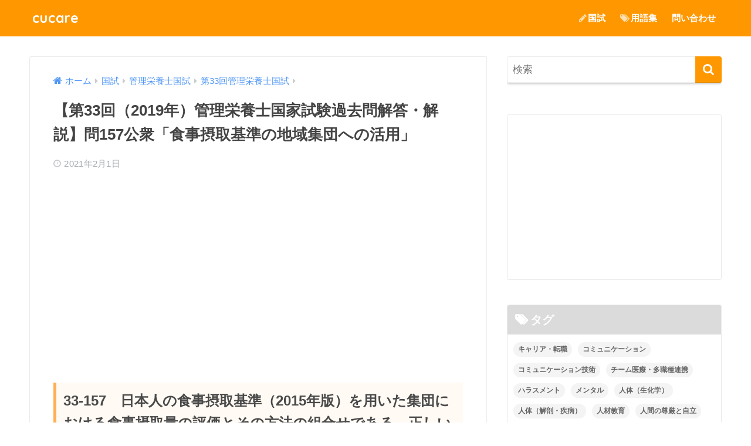

--- FILE ---
content_type: text/html; charset=UTF-8
request_url: https://cucare.net/exam/registered_dietitian/rd33/rd2019-157/
body_size: 16810
content:
<!doctype html>
<html lang="ja">
<head>
  <meta charset="utf-8">
  <meta http-equiv="X-UA-Compatible" content="IE=edge">
  <meta name="HandheldFriendly" content="True">
  <meta name="MobileOptimized" content="320">
  <meta name="viewport" content="width=device-width, initial-scale=1, viewport-fit=cover"/>
  <meta name="msapplication-TileColor" content="#ff9800">
  <meta name="theme-color" content="#ff9800">
  <link rel="pingback" href="https://cucare.net/xmlrpc.php">
  <title>【第33回（2019年）管理栄養士国家試験過去問解答・解説】問157公衆「食事摂取基準の地域集団への活用」 | cucare</title>
<link rel='dns-prefetch' href='//ajax.googleapis.com' />
<link rel='dns-prefetch' href='//fonts.googleapis.com' />
<link rel='dns-prefetch' href='//maxcdn.bootstrapcdn.com' />
<link rel='dns-prefetch' href='//s.w.org' />
<link rel="alternate" type="application/rss+xml" title="cucare &raquo; フィード" href="https://cucare.net/feed/" />
<link rel="alternate" type="application/rss+xml" title="cucare &raquo; コメントフィード" href="https://cucare.net/comments/feed/" />
		<script type="text/javascript">
			window._wpemojiSettings = {"baseUrl":"https:\/\/s.w.org\/images\/core\/emoji\/11\/72x72\/","ext":".png","svgUrl":"https:\/\/s.w.org\/images\/core\/emoji\/11\/svg\/","svgExt":".svg","source":{"concatemoji":"https:\/\/cucare.net\/wp-includes\/js\/wp-emoji-release.min.js"}};
			!function(e,a,t){var n,r,o,i=a.createElement("canvas"),p=i.getContext&&i.getContext("2d");function s(e,t){var a=String.fromCharCode;p.clearRect(0,0,i.width,i.height),p.fillText(a.apply(this,e),0,0);e=i.toDataURL();return p.clearRect(0,0,i.width,i.height),p.fillText(a.apply(this,t),0,0),e===i.toDataURL()}function c(e){var t=a.createElement("script");t.src=e,t.defer=t.type="text/javascript",a.getElementsByTagName("head")[0].appendChild(t)}for(o=Array("flag","emoji"),t.supports={everything:!0,everythingExceptFlag:!0},r=0;r<o.length;r++)t.supports[o[r]]=function(e){if(!p||!p.fillText)return!1;switch(p.textBaseline="top",p.font="600 32px Arial",e){case"flag":return s([55356,56826,55356,56819],[55356,56826,8203,55356,56819])?!1:!s([55356,57332,56128,56423,56128,56418,56128,56421,56128,56430,56128,56423,56128,56447],[55356,57332,8203,56128,56423,8203,56128,56418,8203,56128,56421,8203,56128,56430,8203,56128,56423,8203,56128,56447]);case"emoji":return!s([55358,56760,9792,65039],[55358,56760,8203,9792,65039])}return!1}(o[r]),t.supports.everything=t.supports.everything&&t.supports[o[r]],"flag"!==o[r]&&(t.supports.everythingExceptFlag=t.supports.everythingExceptFlag&&t.supports[o[r]]);t.supports.everythingExceptFlag=t.supports.everythingExceptFlag&&!t.supports.flag,t.DOMReady=!1,t.readyCallback=function(){t.DOMReady=!0},t.supports.everything||(n=function(){t.readyCallback()},a.addEventListener?(a.addEventListener("DOMContentLoaded",n,!1),e.addEventListener("load",n,!1)):(e.attachEvent("onload",n),a.attachEvent("onreadystatechange",function(){"complete"===a.readyState&&t.readyCallback()})),(n=t.source||{}).concatemoji?c(n.concatemoji):n.wpemoji&&n.twemoji&&(c(n.twemoji),c(n.wpemoji)))}(window,document,window._wpemojiSettings);
		</script>
		<style type="text/css">
img.wp-smiley,
img.emoji {
	display: inline !important;
	border: none !important;
	box-shadow: none !important;
	height: 1em !important;
	width: 1em !important;
	margin: 0 .07em !important;
	vertical-align: -0.1em !important;
	background: none !important;
	padding: 0 !important;
}
</style>
<link rel='stylesheet' id='sng-stylesheet-css'  href='https://cucare.net/wp-content/themes/sango-theme/style.css?ver2_0_5' type='text/css' media='all' />
<link rel='stylesheet' id='sng-option-css'  href='https://cucare.net/wp-content/themes/sango-theme/entry-option.css?ver2_0_5' type='text/css' media='all' />
<link rel='stylesheet' id='sng-googlefonts-css'  href='https://fonts.googleapis.com/css?family=Quicksand%3A500%2C700&#038;display=swap' type='text/css' media='all' />
<link rel='stylesheet' id='sng-fontawesome-css'  href='https://maxcdn.bootstrapcdn.com/font-awesome/4.7.0/css/font-awesome.min.css' type='text/css' media='all' />
<link rel='stylesheet' id='bbp-default-css'  href='https://cucare.net/wp-content/plugins/bbpress/templates/default/css/bbpress.css' type='text/css' media='screen' />
<link rel='stylesheet' id='contact-form-7-css'  href='https://cucare.net/wp-content/plugins/contact-form-7/includes/css/styles.css' type='text/css' media='all' />
<link rel='stylesheet' id='wp-ulike-css'  href='https://cucare.net/wp-content/plugins/wp-ulike/assets/css/wp-ulike.min.css' type='text/css' media='all' />
<link rel='stylesheet' id='child-style-css'  href='https://cucare.net/wp-content/themes/sango-theme-child/style.css' type='text/css' media='all' />
<script type='text/javascript' src='https://ajax.googleapis.com/ajax/libs/jquery/2.2.4/jquery.min.js'></script>
<link rel='https://api.w.org/' href='https://cucare.net/wp-json/' />
<link rel="EditURI" type="application/rsd+xml" title="RSD" href="https://cucare.net/xmlrpc.php?rsd" />
<link rel="canonical" href="https://cucare.net/exam/registered_dietitian/rd33/rd2019-157/" />
<link rel='shortlink' href='https://cucare.net/?p=2135' />
<link rel="alternate" type="application/json+oembed" href="https://cucare.net/wp-json/oembed/1.0/embed?url=https%3A%2F%2Fcucare.net%2Fexam%2Fregistered_dietitian%2Frd33%2Frd2019-157%2F" />
<link rel="alternate" type="text/xml+oembed" href="https://cucare.net/wp-json/oembed/1.0/embed?url=https%3A%2F%2Fcucare.net%2Fexam%2Fregistered_dietitian%2Frd33%2Frd2019-157%2F&#038;format=xml" />
<script id="wpcp_disable_selection" type="text/javascript">
//<![CDATA[
var image_save_msg='You Can Not Save images!';
	var no_menu_msg='Context Menu disabled!';
	var smessage = "Content is protected !!";

function disableEnterKey(e)
{
	if (e.ctrlKey){
     var key;
     if(window.event)
          key = window.event.keyCode;     //IE
     else
          key = e.which;     //firefox (97)
    //if (key != 17) alert(key);
     if (key == 97 || key == 65 || key == 67 || key == 99 || key == 88 || key == 120 || key == 26 || key == 85  || key == 86 || key == 83 || key == 43)
     {
          show_wpcp_message('You are not allowed to copy content or view source');
          return false;
     }else
     	return true;
     }
}

function disable_copy(e)
{	
	var elemtype = e.target.nodeName;
	var isSafari = /Safari/.test(navigator.userAgent) && /Apple Computer/.test(navigator.vendor);
	elemtype = elemtype.toUpperCase();
	var checker_IMG = '';
	if (elemtype == "IMG" && checker_IMG == 'checked' && e.detail >= 2) {show_wpcp_message(alertMsg_IMG);return false;}
	if (elemtype != "TEXT" && elemtype != "TEXTAREA" && elemtype != "INPUT" && elemtype != "PASSWORD" && elemtype != "SELECT" && elemtype != "OPTION" && elemtype != "EMBED")
	{
		if (smessage !== "" && e.detail == 2)
			show_wpcp_message(smessage);
		
		if (isSafari)
			return true;
		else
			return false;
	}	
}
function disable_copy_ie()
{
	var elemtype = window.event.srcElement.nodeName;
	elemtype = elemtype.toUpperCase();
	if (elemtype == "IMG") {show_wpcp_message(alertMsg_IMG);return false;}
	if (elemtype != "TEXT" && elemtype != "TEXTAREA" && elemtype != "INPUT" && elemtype != "PASSWORD" && elemtype != "SELECT" && elemtype != "OPTION" && elemtype != "EMBED")
	{
		//alert(navigator.userAgent.indexOf('MSIE'));
			//if (smessage !== "") show_wpcp_message(smessage);
		return false;
	}
}	
function reEnable()
{
	return true;
}
document.onkeydown = disableEnterKey;
document.onselectstart = disable_copy_ie;
if(navigator.userAgent.indexOf('MSIE')==-1)
{
	document.onmousedown = disable_copy;
	document.onclick = reEnable;
}
function disableSelection(target)
{
    //For IE This code will work
    if (typeof target.onselectstart!="undefined")
    target.onselectstart = disable_copy_ie;
    
    //For Firefox This code will work
    else if (typeof target.style.MozUserSelect!="undefined")
    {target.style.MozUserSelect="none";}
    
    //All other  (ie: Opera) This code will work
    else
    target.onmousedown=function(){return false}
    target.style.cursor = "default";
}
//Calling the JS function directly just after body load
window.onload = function(){disableSelection(document.body);};
//]]>
</script>
	<script id="wpcp_disable_Right_Click" type="text/javascript">
	//<![CDATA[
	document.ondragstart = function() { return false;}
	/* ^^^^^^^^^^^^^^^^^^^^^^^^^^^^^^^^^^^^^^^^^^^^^^^^^^^^^^^^^^^^^^
	Disable context menu on images by GreenLava Version 1.0
	^^^^^^^^^^^^^^^^^^^^^^^^^^^^^^^^^^^^^^^^^^^^^^^^^^^^^^^^^^^^^^ */
	    function nocontext(e) {
	       return false;
	    }
	    document.oncontextmenu = nocontext;
	//]]>
	</script>
<style>
.unselectable
{
-moz-user-select:none;
-webkit-user-select:none;
cursor: default;
}
html
{
-webkit-touch-callout: none;
-webkit-user-select: none;
-khtml-user-select: none;
-moz-user-select: none;
-ms-user-select: none;
user-select: none;
-webkit-tap-highlight-color: rgba(0,0,0,0);
}
</style>
<script id="wpcp_css_disable_selection" type="text/javascript">
var e = document.getElementsByTagName('body')[0];
if(e)
{
	e.setAttribute('unselectable',on);
}
</script>
                <script>
                    var ajaxUrl = 'https://cucare.net/wp-admin/admin-ajax.php';
                </script>
        <meta property="og:title" content="【第33回（2019年）管理栄養士国家試験過去問解答・解説】問157公衆「食事摂取基準の地域集団への活用」" />
<meta property="og:description" content="33-157　日本人の食事摂取基準（2015年版）を用いた集団における食事摂取量の評価とその方法の組合せである ... " />
<meta property="og:type" content="article" />
<meta property="og:url" content="https://cucare.net/exam/registered_dietitian/rd33/rd2019-157/" />
<meta property="og:image" content="https://cucare.net/wp-content/uploads/2017/12/visiting-med.jpg" />
<meta name="thumbnail" content="https://cucare.net/wp-content/uploads/2017/12/visiting-med.jpg" />
<meta property="og:site_name" content="cucare" />
<meta name="twitter:card" content="summary_large_image" />
	<script>
	  (function(i,s,o,g,r,a,m){i['GoogleAnalyticsObject']=r;i[r]=i[r]||function(){
	  (i[r].q=i[r].q||[]).push(arguments)},i[r].l=1*new Date();a=s.createElement(o),
	  m=s.getElementsByTagName(o)[0];a.async=1;a.src=g;m.parentNode.insertBefore(a,m)
	  })(window,document,'script','//www.google-analytics.com/analytics.js','ga');
	  ga('create', 'UA-38847273-2', 'auto');
	  ga('send', 'pageview');
	</script>
	<style type="text/css" id="custom-background-css">
body.custom-background { background-color: #ffffff; }
</style>
<link rel="icon" href="https://cucare.net/wp-content/uploads/2018/06/fav_cucare-00.png" sizes="32x32" />
<link rel="icon" href="https://cucare.net/wp-content/uploads/2018/06/fav_cucare-00.png" sizes="192x192" />
<link rel="apple-touch-icon-precomposed" href="https://cucare.net/wp-content/uploads/2018/06/fav_cucare-00.png" />
<meta name="msapplication-TileImage" content="https://cucare.net/wp-content/uploads/2018/06/fav_cucare-00.png" />
<style> a{color:#4f96f6}.main-c, .has-sango-main-color{color:#ff9800}.main-bc, .has-sango-main-background-color{background-color:#ff9800}.main-bdr, #inner-content .main-bdr{border-color:#ff9800}.pastel-c, .has-sango-pastel-color{color:#ffbf5d}.pastel-bc, .has-sango-pastel-background-color, #inner-content .pastel-bc{background-color:#ffbf5d}.accent-c, .has-sango-accent-color{color:#29b6f6}.accent-bc, .has-sango-accent-background-color{background-color:#29b6f6}.header, #footer-menu, .drawer__title{background-color:#ff9800}#logo a{color:#FFF}.desktop-nav li a , .mobile-nav li a, #footer-menu a, #drawer__open, .header-search__open, .copyright, .drawer__title{color:#FFF}.drawer__title .close span, .drawer__title .close span:before{background:#FFF}.desktop-nav li:after{background:#FFF}.mobile-nav .current-menu-item{border-bottom-color:#FFF}.widgettitle{color:#ffffff;background-color:#dbdbdb}.footer{background-color:#e0e4eb}.footer, .footer a, .footer .widget ul li a{color:#3c3c3c}#toc_container .toc_title, .entry-content .ez-toc-title-container, #footer_menu .raised, .pagination a, .pagination span, #reply-title:before, .entry-content blockquote:before, .main-c-before li:before, .main-c-b:before{color:#ff9800}#searchsubmit, #toc_container .toc_title:before, .ez-toc-title-container:before, .cat-name, .pre_tag > span, .pagination .current, .post-page-numbers.current, #submit, .withtag_list > span, .main-bc-before li:before{background-color:#ff9800}#toc_container, #ez-toc-container, h3, .li-mainbdr ul, .li-mainbdr ol{border-color:#ff9800}.search-title i, .acc-bc-before li:before{background:#29b6f6}.li-accentbdr ul, .li-accentbdr ol{border-color:#29b6f6}.pagination a:hover, .li-pastelbc ul, .li-pastelbc ol{background:#ffbf5d}body{font-size:100%}@media only screen and (min-width:481px){body{font-size:107%}}@media only screen and (min-width:1030px){body{font-size:107%}}.totop{background:#5ba9f7}.header-info a{color:#FFF;background:linear-gradient(95deg, #738bff, #85e3ec)}.fixed-menu ul{background:#FFF}.fixed-menu a{color:#a2a7ab}.fixed-menu .current-menu-item a, .fixed-menu ul li a.active{color:#f77300}.post-tab{background:#FFF}.post-tab > div{color:#a7a7a7}.post-tab > div.tab-active{background:linear-gradient(45deg, #bdb9ff, #67b8ff)}body{font-family:"Helvetica", "Arial", "Hiragino Kaku Gothic ProN", "Hiragino Sans", YuGothic, "Yu Gothic", "メイリオ", Meiryo, sans-serif;}.dfont{font-family:"Quicksand","Helvetica", "Arial", "Hiragino Kaku Gothic ProN", "Hiragino Sans", YuGothic, "Yu Gothic", "メイリオ", Meiryo, sans-serif;}.post, .sidebar .widget{border:solid 1px rgba(0,0,0,.08)}.sidebar .widget{border-radius:4px;overflow:hidden}.sidebar .widget_search{border:none}.sidebar .widget_search input{border:solid 1px #ececec}.sidelong__article{box-shadow:0 1px 4px rgba(0,0,0,.18)}.archive-header{box-shadow:0 1px 2px rgba(0,0,0,.15)}.body_bc{background-color:ffffff}</style></head>
<body class="post-template-default single single-post postid-2135 single-format-standard custom-background unselectable fa4">
  <div id="container">
    <header class="header">
            <div id="inner-header" class="wrap cf">
    <div id="logo" class="header-logo h1 dfont">
    <a href="https://cucare.net" class="header-logo__link">
            cucare    </a>
  </div>
  <div class="header-search">
      <label class="header-search__open" for="header-search-input"><i class="fa fa-search"></i></label>
    <input type="checkbox" class="header-search__input" id="header-search-input" onclick="document.querySelector('.header-search__modal .searchform__input').focus()">
  <label class="header-search__close" for="header-search-input"></label>
  <div class="header-search__modal">
    <form role="search" method="get" id="searchform" class="searchform" action="https://cucare.net/">
  <div>
    <input type="search" id="s" class="searchform__input" name="s" value="" placeholder="検索" />
    <button type="submit" id="searchsubmit" class="searchform__submit"><i class="fa fa-search"></i></button>
  </div>
</form>  </div>
</div>  <nav class="desktop-nav clearfix"><ul id="menu-%e3%83%98%e3%83%83%e3%83%80%e3%83%bc%e3%83%a1%e3%83%8b%e3%83%a5%e3%83%bc%ef%bc%88%e3%83%91%e3%82%bd%e3%82%b3%e3%83%b3%e7%94%a8%ef%bc%89" class="menu"><li id="menu-item-811" class="menu-item menu-item-type-custom menu-item-object-custom menu-item-811"><a href="https://cucare.net/exam/"><i class="fa fa-pencil" aria-hidden="true"></i>国試</a></li>
<li id="menu-item-44" class="menu-item menu-item-type-taxonomy menu-item-object-category menu-item-44"><a href="https://cucare.net/category/terms/"><i class="fa fa-tags" aria-hidden="true"></i>用語集</a></li>
<li id="menu-item-94" class="menu-item menu-item-type-post_type menu-item-object-page menu-item-94"><a href="https://cucare.net/ask/">問い合わせ</a></li>
</ul></nav></div>
    </header>
      <div id="content">
    <div id="inner-content" class="wrap cf">
      <main id="main" class="m-all t-2of3 d-5of7 cf">
                  <article id="entry" class="cf post-2135 post type-post status-publish format-standard category-rd33 tag-69 tag-63 nothumb">
            <header class="article-header entry-header">
  <nav id="breadcrumb" class="breadcrumb"><ul itemscope itemtype="http://schema.org/BreadcrumbList"><li itemprop="itemListElement" itemscope itemtype="http://schema.org/ListItem"><a href="https://cucare.net" itemprop="item"><span itemprop="name">ホーム</span></a><meta itemprop="position" content="1" /></li><li itemprop="itemListElement" itemscope itemtype="http://schema.org/ListItem"><a href="https://cucare.net/category/exam/" itemprop="item"><span itemprop="name">国試</span></a><meta itemprop="position" content="2" /></li><li itemprop="itemListElement" itemscope itemtype="http://schema.org/ListItem"><a href="https://cucare.net/category/exam/registered_dietitian/" itemprop="item"><span itemprop="name">管理栄養士国試</span></a><meta itemprop="position" content="3" /></li><li itemprop="itemListElement" itemscope itemtype="http://schema.org/ListItem"><a href="https://cucare.net/category/exam/registered_dietitian/rd33/" itemprop="item"><span itemprop="name">第33回管理栄養士国試</span></a><meta itemprop="position" content="4" /></li></ul></nav>  <h1 class="entry-title single-title">【第33回（2019年）管理栄養士国家試験過去問解答・解説】問157公衆「食事摂取基準の地域集団への活用」</h1>
  <div class="entry-meta vcard">
    <time class="pubdate entry-time" itemprop="datePublished" datetime="2021-02-01">2021年2月1日</time>  </div>
      </header>
<section class="entry-content cf">
  <div class="widget_text sponsored"><div class="textwidget custom-html-widget"><script async src="https://pagead2.googlesyndication.com/pagead/js/adsbygoogle.js"></script>
<!-- cucare_PC用 -->
<ins class="adsbygoogle"
     style="display:block"
     data-ad-client="ca-pub-8646835086727699"
     data-ad-slot="5114280012"
     data-ad-format="auto"
     data-full-width-responsive="true"></ins>
<script>
     (adsbygoogle = window.adsbygoogle || []).push({});
</script></div></div><div class="widget_text sponsored"><div class="textwidget custom-html-widget"><script async src="//pagead2.googlesyndication.com/pagead/js/adsbygoogle.js"></script>
<script>
     (adsbygoogle = window.adsbygoogle || []).push({
          google_ad_client: "ca-pub-8646835086727699",
          enable_page_level_ads: true
     });
</script></div></div><h2>33-157　日本人の食事摂取基準（2015年版）を用いた集団における食事摂取量の評価とその方法の組合せである。正しいのはどれか。1つ選べ。</h2>
<p>(1)エネルギーの過剰摂取の評価――――推定エネルギー必要量（EER）を超えて摂取している人の割合<br />
(2)エネルギーの摂取不足の評価――――BMIの平均値と目標とするBMIの範囲の下限値との差<br />
(3)栄養素の摂取不足の評価――――目安量（AI）を下回る人の割合<br />
(4)栄養素の過剰摂取の評価――――推奨量（RDA）を上回る人の割合<br />
(5)生活習慣病の予防を目的とした評価――――目標量（DG）の範囲を逸脱する人の割合</p>
<div class="accordion main_c"><input type="checkbox" id="label10224" class="accordion_input" /><label for="label10224">正解と解説を見る</label><div class="accordion_content">
<p><span class="red"><strong>正解：5</strong></span></p>
<p><span class="blue"><strong>【解説】</strong></span><br />
1＝×</p>
<p>2＝×</p>
<p>3＝×</p>
<p>4＝×</p>
<p>5＝○</p>
</div></div>
<div class="center">
  <a href="https://cucare.net/exam/registered_dietitian/rd33/rd2019-156/" class="btn raised blue-bc strong rippler rippler-default">前の問題へ</a>
  <a href="https://cucare.net/exam/registered_dietitian/rd33/rd2019-158/" class="btn raised main-bc strong rippler rippler-default">次の問題へ</a>
</div>
<hr class="dotted">
解説内容が良いと思って下さったら、ぜひ下のいいねボタンを押して下さい！いいねを頂けると、解説を書く励みになります。</p>
		<div class="wpulike wpulike-default " ><div class="wp_ulike_general_class wp_ulike_is_not_liked"><button type="button"
					aria-label="いいねボタン"
					data-ulike-id="2135"
					data-ulike-nonce="228cf78195"
					data-ulike-type="post"
					data-ulike-template="wpulike-default"
					data-ulike-display-likers=""
					data-ulike-likers-style="popover"
					class="wp_ulike_btn wp_ulike_put_image wp_post_btn_2135"></button><span class="count-box">0</span>			</div></div>
	<div class="widget_text sponsored dfont"><div class="textwidget custom-html-widget">
管理栄養士国家試験の過去問を解いて国試力をチェックしよう！
<div class="center">
  <a href="https://cucare.net/quiz/registered_dietitian_my_test_clinical" class="btn raised blue-bc strong rippler rippler-default">国試にチャレンジする</a>
</div>
</div></div><div class="widget_text sponsored dfont"><div class="textwidget custom-html-widget"><script async src="https://pagead2.googlesyndication.com/pagead/js/adsbygoogle.js"></script>
<!-- cucare_PC用 -->
<ins class="adsbygoogle"
     style="display:block"
     data-ad-client="ca-pub-8646835086727699"
     data-ad-slot="5114280012"
     data-ad-format="auto"
     data-full-width-responsive="true"></ins>
<script>
     (adsbygoogle = window.adsbygoogle || []).push({});
</script></div></div></section><footer class="article-footer">
    <aside>
    	<div class="footer-contents">
        	  <div class="sns-btn sns-dif">
    <span class="sns-btn__title dfont">SHARE</span>      <ul>
        <!-- twitter -->
        <li class="tw sns-btn__item">
          <a href="https://twitter.com/share?url=https%3A%2F%2Fcucare.net%2Fexam%2Fregistered_dietitian%2Frd33%2Frd2019-157%2F&text=%E3%80%90%E7%AC%AC33%E5%9B%9E%EF%BC%882019%E5%B9%B4%EF%BC%89%E7%AE%A1%E7%90%86%E6%A0%84%E9%A4%8A%E5%A3%AB%E5%9B%BD%E5%AE%B6%E8%A9%A6%E9%A8%93%E9%81%8E%E5%8E%BB%E5%95%8F%E8%A7%A3%E7%AD%94%E3%83%BB%E8%A7%A3%E8%AA%AC%E3%80%91%E5%95%8F157%E5%85%AC%E8%A1%86%E3%80%8C%E9%A3%9F%E4%BA%8B%E6%91%82%E5%8F%96%E5%9F%BA%E6%BA%96%E3%81%AE%E5%9C%B0%E5%9F%9F%E9%9B%86%E5%9B%A3%E3%81%B8%E3%81%AE%E6%B4%BB%E7%94%A8%E3%80%8D%EF%BD%9Ccucare" target="_blank" rel="nofollow noopener noreferrer">
            <i class="fa fa-twitter"></i>            <span class="share_txt">ツイート</span>
          </a>
                  </li>
        <!-- facebook -->
        <li class="fb sns-btn__item">
          <a href="https://www.facebook.com/share.php?u=https%3A%2F%2Fcucare.net%2Fexam%2Fregistered_dietitian%2Frd33%2Frd2019-157%2F" target="_blank" rel="nofollow noopener noreferrer">
            <i class="fa fa-facebook"></i>            <span class="share_txt">シェア</span>
          </a>
                  </li>
        <!-- はてなブックマーク -->
        <li class="hatebu sns-btn__item">
          <a href="http://b.hatena.ne.jp/add?mode=confirm&url=https%3A%2F%2Fcucare.net%2Fexam%2Fregistered_dietitian%2Frd33%2Frd2019-157%2F&title=%E3%80%90%E7%AC%AC33%E5%9B%9E%EF%BC%882019%E5%B9%B4%EF%BC%89%E7%AE%A1%E7%90%86%E6%A0%84%E9%A4%8A%E5%A3%AB%E5%9B%BD%E5%AE%B6%E8%A9%A6%E9%A8%93%E9%81%8E%E5%8E%BB%E5%95%8F%E8%A7%A3%E7%AD%94%E3%83%BB%E8%A7%A3%E8%AA%AC%E3%80%91%E5%95%8F157%E5%85%AC%E8%A1%86%E3%80%8C%E9%A3%9F%E4%BA%8B%E6%91%82%E5%8F%96%E5%9F%BA%E6%BA%96%E3%81%AE%E5%9C%B0%E5%9F%9F%E9%9B%86%E5%9B%A3%E3%81%B8%E3%81%AE%E6%B4%BB%E7%94%A8%E3%80%8D%EF%BD%9Ccucare" target="_blank" rel="nofollow noopener noreferrer">
            <i class="fa fa-hatebu"></i>
            <span class="share_txt">はてブ</span>
          </a>
                  </li>
        <!-- LINE -->
        <li class="line sns-btn__item">
          <a href="https://social-plugins.line.me/lineit/share?url=https%3A%2F%2Fcucare.net%2Fexam%2Fregistered_dietitian%2Frd33%2Frd2019-157%2F&text=%E3%80%90%E7%AC%AC33%E5%9B%9E%EF%BC%882019%E5%B9%B4%EF%BC%89%E7%AE%A1%E7%90%86%E6%A0%84%E9%A4%8A%E5%A3%AB%E5%9B%BD%E5%AE%B6%E8%A9%A6%E9%A8%93%E9%81%8E%E5%8E%BB%E5%95%8F%E8%A7%A3%E7%AD%94%E3%83%BB%E8%A7%A3%E8%AA%AC%E3%80%91%E5%95%8F157%E5%85%AC%E8%A1%86%E3%80%8C%E9%A3%9F%E4%BA%8B%E6%91%82%E5%8F%96%E5%9F%BA%E6%BA%96%E3%81%AE%E5%9C%B0%E5%9F%9F%E9%9B%86%E5%9B%A3%E3%81%B8%E3%81%AE%E6%B4%BB%E7%94%A8%E3%80%8D%EF%BD%9Ccucare" target="_blank" rel="nofollow noopener noreferrer">
                          <img src="https://cucare.net/wp-content/themes/sango-theme/library/images/line.svg">
                        <span class="share_txt share_txt_line dfont">LINE</span>
          </a>
        </li>
        <!-- Pocket -->
        <li class="pkt sns-btn__item">
          <a href="http://getpocket.com/edit?url=https%3A%2F%2Fcucare.net%2Fexam%2Fregistered_dietitian%2Frd33%2Frd2019-157%2F&title=%E3%80%90%E7%AC%AC33%E5%9B%9E%EF%BC%882019%E5%B9%B4%EF%BC%89%E7%AE%A1%E7%90%86%E6%A0%84%E9%A4%8A%E5%A3%AB%E5%9B%BD%E5%AE%B6%E8%A9%A6%E9%A8%93%E9%81%8E%E5%8E%BB%E5%95%8F%E8%A7%A3%E7%AD%94%E3%83%BB%E8%A7%A3%E8%AA%AC%E3%80%91%E5%95%8F157%E5%85%AC%E8%A1%86%E3%80%8C%E9%A3%9F%E4%BA%8B%E6%91%82%E5%8F%96%E5%9F%BA%E6%BA%96%E3%81%AE%E5%9C%B0%E5%9F%9F%E9%9B%86%E5%9B%A3%E3%81%B8%E3%81%AE%E6%B4%BB%E7%94%A8%E3%80%8D%EF%BD%9Ccucare" target="_blank" rel="nofollow noopener noreferrer">
            <i class="fa fa-get-pocket"></i>            <span class="share_txt">Pocket</span>
          </a>
                  </li>
      </ul>
  </div>
          	  <div class="like_box">
    <div class="like_inside">
      <div class="like_img">
        <img src="https://cucare.net/wp-content/uploads/2017/12/visiting-med-520x300.jpg" >
              </div>
      <div class="like_content">
        <p>この記事が気に入ったらフォローしよう</p>
                                              </div>
    </div>
  </div>
        	<div class="footer-meta dfont">
               	               	
               	 	<p class="footer-meta_title">CATEGORY :</p>
               	 	<ul class="post-categories">
	<li><a href="https://cucare.net/category/exam/registered_dietitian/rd33/" rel="category tag">第33回管理栄養士国試</a></li></ul>               	               		<div class="meta-tag">
               		<p class="footer-meta_title">TAGS :</p> 
               		<ul><li><a href="https://cucare.net/tag/%e5%85%ac%e8%a1%86%e6%a0%84%e9%a4%8a%e5%ad%a6/" rel="tag">公衆栄養学</a></li><li><a href="https://cucare.net/tag/%e7%ae%a1%e7%90%86%e6%a0%84%e9%a4%8a%e5%a3%ab%e5%9b%bd%e8%a9%a6/" rel="tag">管理栄養士国試</a></li></ul>               		</div>
              	          	</div>
        	        	        	          <h3 class="h-undeline related_title">関連記事</h3><div class="related-posts type_c no_slide" ontouchstart =""><ul>  <li>
    <a href="https://cucare.net/exam/registered_dietitian/rd33/rd2019-111/">
      <figure class="rlmg">
        <img src="https://cucare.net/wp-content/uploads/2017/12/visiting-med-520x300.jpg" alt="【第33回（2019年）管理栄養士国家試験過去問解答・解説】問111教育「栄養教育の評価」">
      </figure>
      <div class="rep"><p>【第33回（2019年）管理栄養士国家試験過去問解答・解説】問111教育「栄養教育の評価」</p></div>
    </a>
  </li>
    <li>
    <a href="https://cucare.net/exam/registered_dietitian/rd33/rd2019-173/">
      <figure class="rlmg">
        <img src="https://cucare.net/wp-content/uploads/2017/12/visiting-med-520x300.jpg" alt="【第33回（2019年）管理栄養士国家試験過去問解答・解説】問173給食「給食の食材管理」">
      </figure>
      <div class="rep"><p>【第33回（2019年）管理栄養士国家試験過去問解答・解説】問173給食「給食の食材管理」</p></div>
    </a>
  </li>
    <li>
    <a href="https://cucare.net/exam/registered_dietitian/rd33/rd2019-172/">
      <figure class="rlmg">
        <img src="https://cucare.net/wp-content/uploads/2017/12/visiting-med-520x300.jpg" alt="【第33回（2019年）管理栄養士国家試験過去問解答・解説】問172給食「給食の原価管理」">
      </figure>
      <div class="rep"><p>【第33回（2019年）管理栄養士国家試験過去問解答・解説】問172給食「給食の原価管理」</p></div>
    </a>
  </li>
    <li>
    <a href="https://cucare.net/exam/registered_dietitian/rd33/rd2019-052/">
      <figure class="rlmg">
        <img src="https://cucare.net/wp-content/uploads/2017/12/visiting-med-520x300.jpg" alt="【第33回（2019年）管理栄養士国家試験過去問解答・解説】問52食べ物「食品の物性」">
      </figure>
      <div class="rep"><p>【第33回（2019年）管理栄養士国家試験過去問解答・解説】問52食べ物「食品の物性」</p></div>
    </a>
  </li>
    <li>
    <a href="https://cucare.net/exam/registered_dietitian/rd33/rd2019-021/">
      <figure class="rlmg">
        <img src="https://cucare.net/wp-content/uploads/2017/12/visiting-med-520x300.jpg" alt="【第33回（2019年）管理栄養士国家試験過去問解答・解説】問21人体「生体エネルギーと代謝」">
      </figure>
      <div class="rep"><p>【第33回（2019年）管理栄養士国家試験過去問解答・解説】問21人体「生体エネルギーと代謝」</p></div>
    </a>
  </li>
    <li>
    <a href="https://cucare.net/exam/registered_dietitian/rd33/rd2019-171/">
      <figure class="rlmg">
        <img src="https://cucare.net/wp-content/uploads/2017/12/visiting-med-520x300.jpg" alt="【第33回（2019年）管理栄養士国家試験過去問解答・解説】問171給食「適合品質」">
      </figure>
      <div class="rep"><p>【第33回（2019年）管理栄養士国家試験過去問解答・解説】問171給食「適合品質」</p></div>
    </a>
  </li>
    <li>
    <a href="https://cucare.net/exam/registered_dietitian/rd33/rd2019-147/">
      <figure class="rlmg">
        <img src="https://cucare.net/wp-content/uploads/2017/12/visiting-med-520x300.jpg" alt="【第33回（2019年）管理栄養士国家試験過去問解答・解説】問147公衆「諸外国の健康・栄養問題」">
      </figure>
      <div class="rep"><p>【第33回（2019年）管理栄養士国家試験過去問解答・解説】問147公衆「諸外国の健康・栄養問題」</p></div>
    </a>
  </li>
    <li>
    <a href="https://cucare.net/exam/registered_dietitian/rd33/rd2019-174/">
      <figure class="rlmg">
        <img src="https://cucare.net/wp-content/uploads/2017/12/visiting-med-520x300.jpg" alt="【第33回（2019年）管理栄養士国家試験過去問解答・解説】問174給食「給食のオペレーションシステム」">
      </figure>
      <div class="rep"><p>【第33回（2019年）管理栄養士国家試験過去問解答・解説】問174給食「給食のオペレーションシステム」</p></div>
    </a>
  </li>
    <li>
    <a href="https://cucare.net/exam/registered_dietitian/rd33/rd2019-154/">
      <figure class="rlmg">
        <img src="https://cucare.net/wp-content/uploads/2017/12/visiting-med-520x300.jpg" alt="【第33回（2019年）管理栄養士国家試験過去問解答・解説】問154公衆「国際的な栄養行政組織」">
      </figure>
      <div class="rep"><p>【第33回（2019年）管理栄養士国家試験過去問解答・解説】問154公衆「国際的な栄養行政組織」</p></div>
    </a>
  </li>
    <li>
    <a href="https://cucare.net/exam/registered_dietitian/rd33/rd2019-110/">
      <figure class="rlmg">
        <img src="https://cucare.net/wp-content/uploads/2017/12/visiting-med-520x300.jpg" alt="【第33回（2019年）管理栄養士国家試験過去問解答・解説】問110教育「学習形態の選択」">
      </figure>
      <div class="rep"><p>【第33回（2019年）管理栄養士国家試験過去問解答・解説】問110教育「学習形態の選択」</p></div>
    </a>
  </li>
  </ul></div>        </div>
    </aside>
</footer>  	<div id="respond" class="comment-respond">
		<h3 id="reply-title" class="comment-reply-title">コメントを残す <small><a rel="nofollow" id="cancel-comment-reply-link" href="/exam/registered_dietitian/rd33/rd2019-157/#respond" style="display:none;">コメントをキャンセル</a></small></h3>			<form action="https://cucare.net/wp-comments-post.php" method="post" id="commentform" class="comment-form" novalidate>
				<p class="comment-notes"><span id="email-notes">メールアドレスが公開されることはありません。</span> <span class="required">*</span> が付いている欄は必須項目です</p><p class="comment-form-comment"><label for="comment">コメント</label> <textarea id="comment" name="comment" cols="45" rows="8" maxlength="65525" required="required"></textarea></p><p class="comment-form-author"><label for="author">名前 <span class="required">*</span></label> <input id="author" name="author" type="text" value="" size="30" maxlength="245" required='required' /></p>
<p class="comment-form-email"><label for="email">メール <span class="required">*</span></label> <input id="email" name="email" type="email" value="" size="30" maxlength="100" aria-describedby="email-notes" required='required' /></p>
<p class="comment-form-url"><label for="url">サイト</label> <input id="url" name="url" type="url" value="" size="30" maxlength="200" /></p>
<p class="form-submit"><input name="submit" type="submit" id="submit" class="submit" value="コメントを送信" /> <input type='hidden' name='comment_post_ID' value='2135' id='comment_post_ID' />
<input type='hidden' name='comment_parent' id='comment_parent' value='0' />
</p><input type="hidden" id="ak_js" name="ak_js" value="17"/><textarea name="ak_hp_textarea" cols="45" rows="8" maxlength="100" style="display: none !important;"></textarea>			</form>
			</div><!-- #respond -->
	<script type="application/ld+json">{"@context":"http://schema.org","@type":"Article","mainEntityOfPage":"https://cucare.net/exam/registered_dietitian/rd33/rd2019-157/","headline":"【第33回（2019年）管理栄養士国家試験過去問解答・解説】問157公衆「食事摂取基準の地域集団への活用」","image":{"@type":"ImageObject","url":"https://cucare.net/wp-content/uploads/2017/12/visiting-med-520x300.jpg","width":520,"height":300},"datePublished":"2021-02-01T21:51:04+0900","dateModified":"2021-02-01T21:52:59+0900","author":{"@type":"Person","name":"cucare編集部"},"publisher":{"@type":"Organization","name":"","logo":{"@type":"ImageObject","url":""}},"description":"33-157　日本人の食事摂取基準（2015年版）を用いた集団における食事摂取量の評価とその方法の組合せである ... "}</script>            </article>
            <div class="prnx_box cf">
      <a href="https://cucare.net/exam/registered_dietitian/rd33/rd2019-156/" class="prnx pr">
      <p><i class="fa fa-angle-left"></i> 前の記事</p>
      <div class="prnx_tb">
          
        <span class="prev-next__text">【第33回（2019年）管理栄養士国家試験過去問解答・解説】問…</span>
      </div>
    </a>
    
    <a href="https://cucare.net/exam/registered_dietitian/rd33/rd2019-158/" class="prnx nx">
      <p>次の記事 <i class="fa fa-angle-right"></i></p>
      <div class="prnx_tb">
        <span class="prev-next__text">【第33回（2019年）管理栄養士国家試験過去問解答・解説】問…</span>
              </div>
    </a>
  </div>
                        </main>
        <div id="sidebar1" class="sidebar m-all t-1of3 d-2of7 last-col cf" role="complementary">
    <aside class="insidesp">
              <div id="notfix" class="normal-sidebar">
          <div id="search-2" class="widget widget_search"><form role="search" method="get" id="searchform" class="searchform" action="https://cucare.net/">
  <div>
    <input type="search" id="s" class="searchform__input" name="s" value="" placeholder="検索" />
    <button type="submit" id="searchsubmit" class="searchform__submit"><i class="fa fa-search"></i></button>
  </div>
</form></div><div id="custom_html-3" class="widget_text widget widget_custom_html"><div class="textwidget custom-html-widget"><script async src="//pagead2.googlesyndication.com/pagead/js/adsbygoogle.js"></script>
<!-- cucare_サイドバー広告 -->
<ins class="adsbygoogle"
     style="display:block"
     data-ad-client="ca-pub-8646835086727699"
     data-ad-slot="2275810210"
     data-ad-format="auto"></ins>
<script>
(adsbygoogle = window.adsbygoogle || []).push({});
</script></div></div><div id="tag_cloud-2" class="widget widget_tag_cloud"><h4 class="widgettitle dfont has-fa-before">タグ</h4><div class="tagcloud"><a href="https://cucare.net/tag/career/" class="tag-cloud-link tag-link-35 tag-link-position-1" style="font-size: 9.6600790513834pt;" aria-label="キャリア・転職 (3個の項目)">キャリア・転職</a>
<a href="https://cucare.net/tag/communication/" class="tag-cloud-link tag-link-13 tag-link-position-2" style="font-size: 10.656126482213pt;" aria-label="コミュニケーション (5個の項目)">コミュニケーション</a>
<a href="https://cucare.net/tag/%e3%82%b3%e3%83%9f%e3%83%a5%e3%83%8b%e3%82%b1%e3%83%bc%e3%82%b7%e3%83%a7%e3%83%b3%e6%8a%80%e8%a1%93/" class="tag-cloud-link tag-link-88 tag-link-position-3" style="font-size: 11.596837944664pt;" aria-label="コミュニケーション技術 (8個の項目)">コミュニケーション技術</a>
<a href="https://cucare.net/tag/team/" class="tag-cloud-link tag-link-12 tag-link-position-4" style="font-size: 12.482213438735pt;" aria-label="チーム医療・多職種連携 (12個の項目)">チーム医療・多職種連携</a>
<a href="https://cucare.net/tag/%e3%83%8f%e3%83%a9%e3%82%b9%e3%83%a1%e3%83%b3%e3%83%88/" class="tag-cloud-link tag-link-47 tag-link-position-5" style="font-size: 8.99604743083pt;" aria-label="ハラスメント (2個の項目)">ハラスメント</a>
<a href="https://cucare.net/tag/%e3%83%a1%e3%83%b3%e3%82%bf%e3%83%ab/" class="tag-cloud-link tag-link-48 tag-link-position-6" style="font-size: 8pt;" aria-label="メンタル (1個の項目)">メンタル</a>
<a href="https://cucare.net/tag/%e4%ba%ba%e4%bd%93%ef%bc%88%e7%94%9f%e5%8c%96%e5%ad%a6%ef%bc%89/" class="tag-cloud-link tag-link-65 tag-link-position-7" style="font-size: 13.312252964427pt;" aria-label="人体（生化学） (17個の項目)">人体（生化学）</a>
<a href="https://cucare.net/tag/%e4%ba%ba%e4%bd%93%ef%bc%88%e8%a7%a3%e5%89%96%e3%83%bb%e7%96%be%e7%97%85%ef%bc%89/" class="tag-cloud-link tag-link-67 tag-link-position-8" style="font-size: 16.96442687747pt;" aria-label="人体（解剖・疾病） (83個の項目)">人体（解剖・疾病）</a>
<a href="https://cucare.net/tag/%e4%ba%ba%e6%9d%90%e6%95%99%e8%82%b2/" class="tag-cloud-link tag-link-49 tag-link-position-9" style="font-size: 9.6600790513834pt;" aria-label="人材教育 (3個の項目)">人材教育</a>
<a href="https://cucare.net/tag/%e4%ba%ba%e9%96%93%e3%81%ae%e5%b0%8a%e5%8e%b3%e3%81%a8%e8%87%aa%e7%ab%8b/" class="tag-cloud-link tag-link-84 tag-link-position-10" style="font-size: 8.99604743083pt;" aria-label="人間の尊厳と自立 (2個の項目)">人間の尊厳と自立</a>
<a href="https://cucare.net/tag/%e4%ba%ba%e9%96%93%e9%96%a2%e4%bf%82%e3%81%a8%e3%82%b3%e3%83%9f%e3%83%a5%e3%83%8b%e3%82%b1%e3%83%bc%e3%82%b7%e3%83%a7%e3%83%b3/" class="tag-cloud-link tag-link-85 tag-link-position-11" style="font-size: 8.99604743083pt;" aria-label="人間関係とコミュニケーション (2個の項目)">人間関係とコミュニケーション</a>
<a href="https://cucare.net/tag/caregiver/" class="tag-cloud-link tag-link-43 tag-link-position-12" style="font-size: 12.869565217391pt;" aria-label="介護 (14個の項目)">介護</a>
<a href="https://cucare.net/tag/%e4%bb%8b%e8%ad%b7%e3%81%ae%e5%9f%ba%e6%9c%ac/" class="tag-cloud-link tag-link-87 tag-link-position-13" style="font-size: 12.094861660079pt;" aria-label="介護の基本 (10個の項目)">介護の基本</a>
<a href="https://cucare.net/tag/%e4%bb%8b%e8%ad%b7%e7%a6%8f%e7%a5%89%e5%a3%ab%e5%9b%bd%e8%a9%a6/" class="tag-cloud-link tag-link-45 tag-link-position-14" style="font-size: 16.411067193676pt;" aria-label="介護福祉士国試 (65個の項目)">介護福祉士国試</a>
<a href="https://cucare.net/tag/%e4%bb%8b%e8%ad%b7%e9%81%8e%e7%a8%8b/" class="tag-cloud-link tag-link-90 tag-link-position-15" style="font-size: 10.213438735178pt;" aria-label="介護過程 (4個の項目)">介護過程</a>
<a href="https://cucare.net/tag/%e5%85%ac%e8%a1%86%e6%a0%84%e9%a4%8a%e5%ad%a6/" class="tag-cloud-link tag-link-69 tag-link-position-16" style="font-size: 15.857707509881pt;" aria-label="公衆栄養学 (52個の項目)">公衆栄養学</a>
<a href="https://cucare.net/tag/%e5%85%ac%e8%a1%86%e8%a1%9b%e7%94%9f/" class="tag-cloud-link tag-link-58 tag-link-position-17" style="font-size: 8.99604743083pt;" aria-label="公衆衛生 (2個の項目)">公衆衛生</a>
<a href="https://cucare.net/tag/%e5%8c%bb%e7%99%82%e5%80%ab%e7%90%86/" class="tag-cloud-link tag-link-56 tag-link-position-18" style="font-size: 8pt;" aria-label="医療倫理 (1個の項目)">医療倫理</a>
<a href="https://cucare.net/tag/%e5%8c%bb%e7%99%82%e8%b2%bb/" class="tag-cloud-link tag-link-59 tag-link-position-19" style="font-size: 8pt;" aria-label="医療費 (1個の項目)">医療費</a>
<a href="https://cucare.net/tag/community-care/" class="tag-cloud-link tag-link-11 tag-link-position-20" style="font-size: 12.094861660079pt;" aria-label="地域包括ケア (10個の項目)">地域包括ケア</a>
<a href="https://cucare.net/tag/%e5%9f%ba%e7%a4%8e%e6%a0%84%e9%a4%8a%e5%ad%a6/" class="tag-cloud-link tag-link-78 tag-link-position-21" style="font-size: 15.415019762846pt;" aria-label="基礎栄養学 (43個の項目)">基礎栄養学</a>
<a href="https://cucare.net/tag/ped/" class="tag-cloud-link tag-link-29 tag-link-position-22" style="font-size: 8pt;" aria-label="小児 (1個の項目)">小児</a>
<a href="https://cucare.net/tag/%e5%bf%9c%e7%94%a8%e5%8a%9b%e8%a9%a6%e9%a8%93/" class="tag-cloud-link tag-link-70 tag-link-position-23" style="font-size: 14.363636363636pt;" aria-label="応用力試験 (27個の項目)">応用力試験</a>
<a href="https://cucare.net/tag/%e5%bf%9c%e7%94%a8%e6%a0%84%e9%a4%8a%e5%ad%a6/" class="tag-cloud-link tag-link-73 tag-link-position-24" style="font-size: 16.355731225296pt;" aria-label="応用栄養学 (63個の項目)">応用栄養学</a>
<a href="https://cucare.net/tag/%e6%82%a3%e8%80%85%e3%83%bb%e5%88%a9%e7%94%a8%e8%80%85/" class="tag-cloud-link tag-link-54 tag-link-position-25" style="font-size: 10.213438735178pt;" aria-label="患者・利用者 (4個の項目)">患者・利用者</a>
<a href="https://cucare.net/tag/%e6%82%a3%e8%80%85%e6%95%99%e8%82%b2/" class="tag-cloud-link tag-link-57 tag-link-position-26" style="font-size: 8pt;" aria-label="患者教育 (1個の項目)">患者教育</a>
<a href="https://cucare.net/tag/infect/" class="tag-cloud-link tag-link-27 tag-link-position-27" style="font-size: 8.99604743083pt;" aria-label="感染 (2個の項目)">感染</a>
<a href="https://cucare.net/tag/%e6%8e%92%e6%b3%84%e3%82%b1%e3%82%a2/" class="tag-cloud-link tag-link-55 tag-link-position-28" style="font-size: 8.99604743083pt;" aria-label="排泄ケア (2個の項目)">排泄ケア</a>
<a href="https://cucare.net/tag/%e6%91%82%e9%a3%9f%e3%83%bb%e5%9a%a5%e4%b8%8b%e9%9a%9c%e5%ae%b3/" class="tag-cloud-link tag-link-50 tag-link-position-29" style="font-size: 10.656126482213pt;" aria-label="摂食・嚥下障害 (5個の項目)">摂食・嚥下障害</a>
<a href="https://cucare.net/tag/%e6%a0%84%e9%a4%8a/" class="tag-cloud-link tag-link-51 tag-link-position-30" style="font-size: 10.656126482213pt;" aria-label="栄養 (5個の項目)">栄養</a>
<a href="https://cucare.net/tag/%e6%a0%84%e9%a4%8a%e6%95%99%e8%82%b2%e8%ab%96/" class="tag-cloud-link tag-link-74 tag-link-position-31" style="font-size: 16.079051383399pt;" aria-label="栄養教育論 (56個の項目)">栄養教育論</a>
<a href="https://cucare.net/tag/%e7%94%9f%e6%b4%bb%e6%94%af%e6%8f%b4%e6%8a%80%e8%a1%93/" class="tag-cloud-link tag-link-89 tag-link-position-32" style="font-size: 14.252964426877pt;" aria-label="生活支援技術 (26個の項目)">生活支援技術</a>
<a href="https://cucare.net/tag/nurse/" class="tag-cloud-link tag-link-40 tag-link-position-33" style="font-size: 8.99604743083pt;" aria-label="看護師 (2個の項目)">看護師</a>
<a href="https://cucare.net/tag/%e7%a4%be%e4%bc%9a%e3%81%ae%e7%90%86%e8%a7%a3/" class="tag-cloud-link tag-link-86 tag-link-position-34" style="font-size: 12.482213438735pt;" aria-label="社会の理解 (12個の項目)">社会の理解</a>
<a href="https://cucare.net/tag/%e7%a4%be%e4%bc%9a%e3%83%bb%e7%92%b0%e5%a2%83%e3%81%a8%e5%81%a5%e5%ba%b7/" class="tag-cloud-link tag-link-68 tag-link-position-35" style="font-size: 16.355731225296pt;" aria-label="社会・環境と健康 (63個の項目)">社会・環境と健康</a>
<a href="https://cucare.net/tag/%e7%ae%a1%e7%90%86%e6%a0%84%e9%a4%8a%e5%a3%ab%e5%9b%bd%e8%a9%a6/" class="tag-cloud-link tag-link-63 tag-link-position-36" style="font-size: 22pt;" aria-label="管理栄養士国試 (680個の項目)">管理栄養士国試</a>
<a href="https://cucare.net/tag/%e7%b3%96%e5%b0%bf%e7%97%85/" class="tag-cloud-link tag-link-53 tag-link-position-37" style="font-size: 8pt;" aria-label="糖尿病 (1個の項目)">糖尿病</a>
<a href="https://cucare.net/tag/end-of-life/" class="tag-cloud-link tag-link-34 tag-link-position-38" style="font-size: 10.213438735178pt;" aria-label="終末期・看取り (4個の項目)">終末期・看取り</a>
<a href="https://cucare.net/tag/%e7%b5%a6%e9%a3%9f%e7%b5%8c%e5%96%b6%e7%ae%a1%e7%90%86%e8%ab%96/" class="tag-cloud-link tag-link-76 tag-link-position-39" style="font-size: 16.134387351779pt;" aria-label="給食経営管理論 (58個の項目)">給食経営管理論</a>
<a href="https://cucare.net/tag/%e8%87%a8%e5%ba%8a%e6%a0%84%e9%a4%8a%e5%ad%a6/" class="tag-cloud-link tag-link-75 tag-link-position-40" style="font-size: 17.462450592885pt;" aria-label="臨床栄養学 (102個の項目)">臨床栄養学</a>
<a href="https://cucare.net/tag/pharmacist/" class="tag-cloud-link tag-link-41 tag-link-position-41" style="font-size: 9.6600790513834pt;" aria-label="薬剤師 (3個の項目)">薬剤師</a>
<a href="https://cucare.net/tag/visiting-nurse/" class="tag-cloud-link tag-link-2 tag-link-position-42" style="font-size: 12.482213438735pt;" aria-label="訪問看護 (12個の項目)">訪問看護</a>
<a href="https://cucare.net/tag/%e8%aa%8d%e7%9f%a5%e7%97%87/" class="tag-cloud-link tag-link-44 tag-link-position-43" style="font-size: 8pt;" aria-label="認知症 (1個の項目)">認知症</a>
<a href="https://cucare.net/tag/ent/" class="tag-cloud-link tag-link-10 tag-link-position-44" style="font-size: 8.99604743083pt;" aria-label="退院支援・調整 (2個の項目)">退院支援・調整</a>
<a href="https://cucare.net/tag/%e9%a3%9f%e3%81%b9%e7%89%a9%e3%81%a8%e5%81%a5%e5%ba%b7/" class="tag-cloud-link tag-link-71 tag-link-position-45" style="font-size: 17.407114624506pt;" aria-label="食べ物と健康 (98個の項目)">食べ物と健康</a></div>
</div>  <div class="widget my_popular_posts">
    <h4 class="widgettitle dfont has-fa-before">人気記事</h4>    <ul class="my-widget show_num">
          <li>
        <span class="rank dfont accent-bc">1</span>        <a href="https://cucare.net/article/tabemachi-forum-2nd-report/">
                      <figure class="my-widget__img">
              <img width="160" height="160" src="https://cucare.net/wp-content/uploads/2018/08/tabemachi-forum-2nd00-160x160.jpg" >
            </figure>
                    <div class="my-widget__text">
            新宿・福井・秋田！地域で食べられないを解決する『第2回タベマチフォーラム』リポート            <span class="dfont views">141045 views</span>          </div>
        </a>
      </li>
            <li>
        <span class="rank dfont accent-bc">2</span>        <a href="https://cucare.net/terms/care-process/">
                      <figure class="my-widget__img">
              <img width="160" height="160" src="https://cucare.net/wp-content/uploads/2018/12/care-process-160x160.png" >
            </figure>
                    <div class="my-widget__text">
            ケアプランとの違いは？介護の基本となる『介護過程』とは            <span class="dfont views">4676 views</span>          </div>
        </a>
      </li>
            <li>
        <span class="rank dfont accent-bc">3</span>        <a href="https://cucare.net/article/f-soaip_report/">
                      <figure class="my-widget__img">
              <img width="160" height="160" src="https://cucare.net/wp-content/uploads/2019/02/f-soaip-study_03-160x160.jpg" >
            </figure>
                    <div class="my-widget__text">
            介護と医療がつながる記録！『生活支援記録法』とは？～鐵宏之主任ケアマネ勉強会レポート            <span class="dfont views">4398 views</span>          </div>
        </a>
      </li>
            <li>
        <span class="rank dfont accent-bc">4</span>        <a href="https://cucare.net/article/stop-turnover-in-kaigo/">
                      <figure class="my-widget__img">
              <img width="160" height="160" src="https://cucare.net/wp-content/uploads/2018/01/bunki-160x160.jpeg" >
            </figure>
                    <div class="my-widget__text">
            ストップ介護離職！介護をもう辞めたい、転職しようと思った時に効くアイデア            <span class="dfont views">4371 views</span>          </div>
        </a>
      </li>
            <li>
        <span class="rank dfont accent-bc">5</span>        <a href="https://cucare.net/article/diapers-fitter01/">
                      <figure class="my-widget__img">
              <img width="160" height="160" src="https://cucare.net/wp-content/uploads/2018/12/mutukian05-160x160.jpg" >
            </figure>
                    <div class="my-widget__text">
            【浜田きよ子監修】排泄ケアで患者・利用者の自立を支える！第１回『おむつフィッター研修』とは？            <span class="dfont views">3903 views</span>          </div>
        </a>
      </li>
            <li>
        <span class="rank dfont accent-bc">6</span>        <a href="https://cucare.net/article/tabemachi-forum-2nd/">
                      <figure class="my-widget__img">
              <img width="160" height="160" src="https://cucare.net/wp-content/uploads/2018/08/tabemachi-forum-2nd00-160x160.jpg" >
            </figure>
                    <div class="my-widget__text">
            摂食・嚥下障害による低栄養を打破！地域での食支援 『最期まで口から食べられる街づくりフォーラム（タベマチフォーラム）』全国大会開催            <span class="dfont views">3548 views</span>          </div>
        </a>
      </li>
            <li>
        <span class="rank dfont accent-bc">7</span>        <a href="https://cucare.net/terms/mall-scale-multi-functional-nursing-care/">
                      <figure class="my-widget__img">
              <img width="160" height="160" src="https://cucare.net/wp-content/uploads/2018/01/terms-160x160.jpg" >
            </figure>
                    <div class="my-widget__text">
            『看護小規模多機能型居宅介護（看多機/かんたき）』って何？―訪問看護だけでなく緊急の宿泊にも対応するマルチな施設            <span class="dfont views">3233 views</span>          </div>
        </a>
      </li>
            <li>
        <span class="rank dfont accent-bc">8</span>        <a href="https://cucare.net/article/end-of-life-care-in-elderly-facility-by-care-workers/">
                      <figure class="my-widget__img">
              <img width="160" height="160" src="https://cucare.net/wp-content/uploads/2018/05/kaigo_mitori-160x160.jpeg" >
            </figure>
                    <div class="my-widget__text">
            介護が行う高齢者施設での看取りとその課題            <span class="dfont views">2718 views</span>          </div>
        </a>
      </li>
            <li>
        <span class="rank dfont accent-bc">9</span>        <a href="https://cucare.net/article/violence_in_visiting_nursing/">
                      <figure class="my-widget__img">
              <img width="160" height="160" src="https://cucare.net/wp-content/uploads/2018/06/senior-trouble-160x160.jpeg" >
            </figure>
                    <div class="my-widget__text">
            訪問看護での暴言・暴力・パワハラ事例とその対策            <span class="dfont views">2530 views</span>          </div>
        </a>
      </li>
            <li>
        <span class="rank dfont accent-bc">10</span>        <a href="https://cucare.net/article/antimicrobial-resistance/">
                      <figure class="my-widget__img">
              <img width="160" height="160" src="https://cucare.net/wp-content/uploads/2018/01/AMR00-160x160.jpeg" >
            </figure>
                    <div class="my-widget__text">
            抗菌薬が効かない！？最近よく聞く薬剤耐性（AMR）対策アクションプランとは            <span class="dfont views">2466 views</span>          </div>
        </a>
      </li>
            <li>
        <span class="rank dfont accent-bc">11</span>        <a href="https://cucare.net/terms/discharge-support/">
                      <figure class="my-widget__img">
              <img width="160" height="160" src="https://cucare.net/wp-content/uploads/2018/01/terms-160x160.jpg" >
            </figure>
                    <div class="my-widget__text">
            『退院支援』（たいいんしえん）円滑に患者を退院させるために            <span class="dfont views">2371 views</span>          </div>
        </a>
      </li>
            <li>
        <span class="rank dfont accent-bc">12</span>        <a href="https://cucare.net/article/kaigo-cafe-shinshokuken-p2/">
                      <figure class="my-widget__img">
              <img width="160" height="160" src="https://cucare.net/wp-content/uploads/2018/02/cropped-cafes-160x160.png" >
            </figure>
                    <div class="my-widget__text">
            地域で栄養・口から食べるを支援！多職種連携・チームビルディングのコツとは？『未来をつくるkaigoカフェ』レポート～新食研編part2～            <span class="dfont views">2280 views</span>          </div>
        </a>
      </li>
            <li>
        <span class="rank dfont accent-bc">13</span>        <a href="https://cucare.net/article/food-for-dysphagia/">
                      <figure class="my-widget__img">
              <img width="160" height="160" src="https://cucare.net/wp-content/uploads/2018/11/kaigo_syokujikaijo-160x160.png" >
            </figure>
                    <div class="my-widget__text">
            嚥下食、ムース食、トロミ食、ソフト食、スマイルケア食…誤嚥性肺炎予防と嚥下障害時対応の食事の種類            <span class="dfont views">2066 views</span>          </div>
        </a>
      </li>
            <li>
        <span class="rank dfont accent-bc">14</span>        <a href="https://cucare.net/article/kaigo-cafe-shinshokuken/">
                      <figure class="my-widget__img">
              <img width="160" height="160" src="https://cucare.net/wp-content/uploads/2018/02/cropped-cafes-160x160.png" >
            </figure>
                    <div class="my-widget__text">
            誤嚥性肺炎って何！？あの訪問歯科はこうやってはじまった！『未来をつくるkaigoカフェ』レポート～新食研編part1～            <span class="dfont views">2063 views</span>          </div>
        </a>
      </li>
            <li>
        <span class="rank dfont accent-bc">15</span>        <a href="https://cucare.net/terms/advance-care-planning_jinsei-kaigi/">
                      <figure class="my-widget__img">
              <img width="160" height="160" src="https://cucare.net/wp-content/uploads/2018/12/kaigi_young_old_people-160x160.png" >
            </figure>
                    <div class="my-widget__text">
            気軽に『人生会議』してみよう！『アドバンス・ケア・プランニング（ACP）』とは            <span class="dfont views">1981 views</span>          </div>
        </a>
      </li>
                </ul>
  </div>
  <div id="recent-posts-2" class="widget widget_recent_entries"><h4 class="widgettitle dfont has-fa-before">Recent Posts</h4>    <ul class="my-widget">
          <li>
        <a href="https://cucare.net/exam/registered_dietitian/rd35/rd2021-129/">
                      <figure class="my-widget__img">
              <img width="160" height="160" src="https://cucare.net/wp-content/uploads/2017/12/visiting-med-160x160.jpg" >
            </figure>
                    <div class="my-widget__text">【第35回（2021年）管理栄養士国家試験過去問解答・解説】問129 臨床「COPDの栄養管理」          </div>
        </a>
      </li>
          <li>
        <a href="https://cucare.net/exam/registered_dietitian/rd35/rd2021-128/">
                      <figure class="my-widget__img">
              <img width="160" height="160" src="https://cucare.net/wp-content/uploads/2017/12/visiting-med-160x160.jpg" >
            </figure>
                    <div class="my-widget__text">【第35回（2021年）管理栄養士国家試験過去問解答・解説】問128 臨床「胃ろう造設した認知症の栄養管理」          </div>
        </a>
      </li>
          <li>
        <a href="https://cucare.net/exam/registered_dietitian/rd35/rd2021-127/">
                      <figure class="my-widget__img">
              <img width="160" height="160" src="https://cucare.net/wp-content/uploads/2017/12/visiting-med-160x160.jpg" >
            </figure>
                    <div class="my-widget__text">【第35回（2021年）管理栄養士国家試験過去問解答・解説】問127 臨床「クッシング症候群のアセスメント」          </div>
        </a>
      </li>
          <li>
        <a href="https://cucare.net/exam/registered_dietitian/rd35/rd2021-126/">
                      <figure class="my-widget__img">
              <img width="160" height="160" src="https://cucare.net/wp-content/uploads/2017/12/visiting-med-160x160.jpg" >
            </figure>
                    <div class="my-widget__text">【第35回（2021年）管理栄養士国家試験過去問解答・解説】問126 臨床「透析患者の栄養管理」          </div>
        </a>
      </li>
          <li>
        <a href="https://cucare.net/exam/registered_dietitian/rd35/rd2021-125/">
                      <figure class="my-widget__img">
              <img width="160" height="160" src="https://cucare.net/wp-content/uploads/2017/12/visiting-med-160x160.jpg" >
            </figure>
                    <div class="my-widget__text">【第35回（2021年）管理栄養士国家試験過去問解答・解説】問125 臨床「CKDの栄養管理」          </div>
        </a>
      </li>
        </ul>
    </div>            </div>
                    <div id="fixed_sidebar" class="fixed-sidebar">
          <div id="custom_html-5" class="widget_text widget widget_custom_html"><div class="textwidget custom-html-widget"><script async src="//pagead2.googlesyndication.com/pagead/js/adsbygoogle.js"></script>
<ins class="adsbygoogle"
     style="display:block"
     data-ad-format="fluid"
     data-ad-layout-key="-fm+6h-1n-as+po"
     data-ad-client="ca-pub-8646835086727699"
     data-ad-slot="8005634681"></ins>
<script>
     (adsbygoogle = window.adsbygoogle || []).push({});
</script></div></div><div id="custom_html-7" class="widget_text widget widget_custom_html"><h4 class="widgettitle dfont has-fa-before">関連記事</h4><div class="textwidget custom-html-widget"><script async src="//pagead2.googlesyndication.com/pagead/js/adsbygoogle.js"></script>
<ins class="adsbygoogle"
     style="display:block"
     data-ad-format="fluid"
     data-ad-layout-key="-fa+6i-28-af+ra"
     data-ad-client="ca-pub-8646835086727699"
     data-ad-slot="8005634681"></ins>
<script>
     (adsbygoogle = window.adsbygoogle || []).push({});
</script></div></div>        </div>
          </aside>
  </div>
    </div>
  </div>
			<footer class="footer">
								<div id="footer-menu">
					<div>
						<a class="footer-menu__btn dfont" href="https://cucare.net/"><i class="fa fa-home fa-lg"></i> HOME</a>
					</div>
					<nav>
											</nav>
					<p class="copyright dfont">&copy; 2017 cucare All rights reserved.</p>
	<p><font size="1" color="#ffffff">当サイトの文章および画像の著作権はすべて当サイト管理人に帰属し、無断転載および引用を禁じます。</font></p>			
				</div>
			</footer>
		</div>
				<a href="#" class="totop" rel="nofollow"><i class="fa fa-chevron-up"></i></a>			<div id="wpcp-error-message" class="msgmsg-box-wpcp warning-wpcp hideme"><span>error: </span>Content is protected !!</div>
	<script>
	var timeout_result;
	function show_wpcp_message(smessage)
	{
		if (smessage !== "")
			{
			var smessage_text = '<span>Alert: </span>'+smessage;
			document.getElementById("wpcp-error-message").innerHTML = smessage_text;
			document.getElementById("wpcp-error-message").className = "msgmsg-box-wpcp warning-wpcp showme";
			clearTimeout(timeout_result);
			timeout_result = setTimeout(hide_message, 3000);
			}
	}
	function hide_message()
	{
		document.getElementById("wpcp-error-message").className = "msgmsg-box-wpcp warning-wpcp hideme";
	}
	</script>
	<style type="text/css">
	#wpcp-error-message {
	    direction: ltr;
	    text-align: center;
	    transition: opacity 900ms ease 0s;
	    z-index: 99999999;
	}
	.hideme {
    	opacity:0;
    	visibility: hidden;
	}
	.showme {
    	opacity:1;
    	visibility: visible;
	}
	.msgmsg-box-wpcp {
		border-radius: 10px;
		color: #555;
		font-family: Tahoma;
		font-size: 11px;
		margin: 10px;
		padding: 10px 36px;
		position: fixed;
		width: 255px;
		top: 50%;
  		left: 50%;
  		margin-top: -10px;
  		margin-left: -130px;
  		-webkit-box-shadow: 0px 0px 34px 2px rgba(242,191,191,1);
		-moz-box-shadow: 0px 0px 34px 2px rgba(242,191,191,1);
		box-shadow: 0px 0px 34px 2px rgba(242,191,191,1);
	}
	.msgmsg-box-wpcp span {
		font-weight:bold;
		text-transform:uppercase;
	}
	.error-wpcp {		background:#ffecec url('https://cucare.net/wp-content/plugins/wp-content-copy-protector/images/error.png') no-repeat 10px 50%;
		border:1px solid #f5aca6;
	}
	.success {
		background:#e9ffd9 url('https://cucare.net/wp-content/plugins/wp-content-copy-protector/images/success.png') no-repeat 10px 50%;
		border:1px solid #a6ca8a;
	}
	.warning-wpcp {
		background:#ffecec url('https://cucare.net/wp-content/plugins/wp-content-copy-protector/images/warning.png') no-repeat 10px 50%;
		border:1px solid #f5aca6;
	}
	.notice {
		background:#e3f7fc url('https://cucare.net/wp-content/plugins/wp-content-copy-protector/images/notice.png') no-repeat 10px 50%;
		border:1px solid #8ed9f6;
	}
    </style>
<script type='text/javascript' src='https://cucare.net/wp-includes/js/comment-reply.min.js'></script>
<script type='text/javascript' src='https://cucare.net/wp-content/plugins/bbpress/templates/default/js/editor.js'></script>
<script type='text/javascript'>
/* <![CDATA[ */
var wpcf7 = {"apiSettings":{"root":"https:\/\/cucare.net\/wp-json\/contact-form-7\/v1","namespace":"contact-form-7\/v1"},"recaptcha":{"messages":{"empty":"\u3042\u306a\u305f\u304c\u30ed\u30dc\u30c3\u30c8\u3067\u306f\u306a\u3044\u3053\u3068\u3092\u8a3c\u660e\u3057\u3066\u304f\u3060\u3055\u3044\u3002"}}};
/* ]]> */
</script>
<script type='text/javascript' src='https://cucare.net/wp-content/plugins/contact-form-7/includes/js/scripts.js'></script>
<script type='text/javascript'>
/* <![CDATA[ */
var tocplus = {"visibility_show":"show","visibility_hide":"hide","width":"Auto"};
/* ]]> */
</script>
<script type='text/javascript' src='https://cucare.net/wp-content/plugins/table-of-contents-plus/front.min.js'></script>
<script type='text/javascript'>
/* <![CDATA[ */
var wp_ulike_params = {"ajax_url":"https:\/\/cucare.net\/wp-admin\/admin-ajax.php","notifications":"1"};
/* ]]> */
</script>
<script type='text/javascript' src='https://cucare.net/wp-content/plugins/wp-ulike/assets/js/wp-ulike.min.js'></script>
<script type='text/javascript' src='https://cucare.net/wp-includes/js/wp-embed.min.js'></script>
<script>jQuery(function(){var isIE=/MSIE|Trident/.test(window.navigator.userAgent);if(!isIE)return;var fixed=jQuery('#fixed_sidebar');var beforeFix=jQuery('#notfix');var main=jQuery('#main');var beforeFixTop=beforeFix.offset().top;var fixTop=fixed.offset().top;var mainTop=main.offset().top;var w=jQuery(window);var adjust=function(){var fixHeight=fixed.outerHeight(true);var fixWidth=fixed.outerWidth(false);var beforeFixHeight=beforeFix.outerHeight(true);var mainHeight=main.outerHeight();var winHeight=w.height();var scrollTop=w.scrollTop();var fixIdleBottom=winHeight+(scrollTop-mainHeight-mainTop);if(fixTop+fixHeight>=mainTop+mainHeight)return;if(scrollTop+fixHeight>mainTop+mainHeight){fixed.removeClass('sidefixed');fixed.addClass('sideidled');fixed.css({'bottom':fixIdleBottom});return}if(scrollTop>=fixTop-25){fixed.addClass('sidefixed');fixed.css({'width':fixWidth,'bottom':'auto'});return}fixed.removeClass('sidefixed sideidled');fixTop=fixed.offset().top};w.on('scroll',adjust)});</script><script>jQuery(document).ready(function(){jQuery(window).scroll(function(){if(jQuery(this).scrollTop()>700){jQuery('.totop').fadeIn(300)}else{jQuery('.totop').fadeOut(300)}});jQuery('.totop').click(function(event){event.preventDefault();jQuery('html, body').animate({scrollTop:0},300)})});</script>	</body>
</html>

--- FILE ---
content_type: text/html; charset=utf-8
request_url: https://www.google.com/recaptcha/api2/aframe
body_size: 267
content:
<!DOCTYPE HTML><html><head><meta http-equiv="content-type" content="text/html; charset=UTF-8"></head><body><script nonce="eIv4yhjAo7kqY_MGkhQCGQ">/** Anti-fraud and anti-abuse applications only. See google.com/recaptcha */ try{var clients={'sodar':'https://pagead2.googlesyndication.com/pagead/sodar?'};window.addEventListener("message",function(a){try{if(a.source===window.parent){var b=JSON.parse(a.data);var c=clients[b['id']];if(c){var d=document.createElement('img');d.src=c+b['params']+'&rc='+(localStorage.getItem("rc::a")?sessionStorage.getItem("rc::b"):"");window.document.body.appendChild(d);sessionStorage.setItem("rc::e",parseInt(sessionStorage.getItem("rc::e")||0)+1);localStorage.setItem("rc::h",'1768728422402');}}}catch(b){}});window.parent.postMessage("_grecaptcha_ready", "*");}catch(b){}</script></body></html>

--- FILE ---
content_type: text/css
request_url: https://cucare.net/wp-content/themes/sango-theme-child/style.css
body_size: 1709
content:
@charset "UTF-8";
/*
 Theme Name: SANGO Child
 Theme URI: https://saruwakakun.design
 Author: SARUWAKA
 Author URI: https://saruwakakun.com
 Template: sango-theme
*/
/*こちらはSANGOの子テーマ用CSSです。以下にCSSを記入していきましょう。*/


/*タイトル下のギザギザを消す*/
.nothumb .entry-meta:after, .nothumb .page-title:after {
    content: none;
}
/*h2見出しのデザインを変える*/
.entry-content h2 {
padding: 0.5em;/*文字周りの余白*/
color: #494949;/*文字色*/
background: #fffaf4;/*背景色*/
border-left: solid 5px #ffaf58;/*左線（実線 太さ 色）*/
}

/*h3見出しのデザインを変える*/
.entry-content h3 {
position: relative;
padding-left: 1.2em;/*アイコン分のスペース*/
line-height: 1.4;
padding: 0 0 0 22px;
border-left-style:none
}

.entry-content h3:before{ font-family: FontAwesome;/*忘れずに*/
content: "\f00c";/*アイコンのユニコード*/
position: absolute;/*絶対位置*/
font-size: 1em;/*サイズ*/
left: 0;/*アイコンの位置*/
top: 0;/*アイコンの位置*/
color: #5ab9ff; /*アイコン色*/
}


/*記事タイトル下の余白を狭くする*/
#main .entry-content {
    padding-top: 10px;
}
#main .article-header {
    margin-bottom: 10px;
}

/*ヘッダーの影を消す方法*/
.header {
    box-shadow:none;
}

/** カエレバっぽいリンク ********************/
.showcase-box {
	padding: 22px 25px;
	width: 96%;
	margin: 1.6em auto;
	border: 3px solid #dfdfdf; /* 外枠の枠線 */
	box-sizing: border-box;
	position: relative;
}
.showcase-image {
	width: 160px;
	min-width: 160px;
	margin: 0 auto 1em !important;
	float: none !important;
	text-align: center;
}
.showcase-image * {
	display: block;
}
.showcase-image > a > img {
	margin: 0 auto;
}
.showcase-info {
	line-height: 125%;
	width: 100%;
}
.showcase-detail {
	color: #333;
	font-size: 12px;
	margin: 0 0 10px;
}
.showcase-link > * {
	 background: none !important;
	 padding: 0 !important;
	 display: block !important;
}
.showcase-link img {
	display: none;
}
.showcase-link a {
	width: 90%;
	display: block;
	margin: 0px auto 8px;
	padding: 10px 0;
	text-decoration: none;
	font-size: 13px;
	font-weight: bold;
	text-align: center;
	border-radius: 3px; /* ボタンの角の丸み */
	color: #fff; /* ボタンの文字色 */
}
.showcase-link a:hover {
	opacity: 0.6;
}
.showcase-amazon a {
	background: #f79901;; /* Amazonのボタンの色 */
}
.showcase-kindle a {
	background: #0074c1; /* Kindleのボタンの色 */
}
.showcase-rakuten a {
	background: #bf0000; /* 楽天市場のボタンの色 */
}
@media screen and (max-width: 834px) {
	.showcase-box {
		padding: 10px 10px 24px;
		display: block;
	}
	.showcase-image {
		width: 120px;
		min-width: 120px;
		margin-right: 3% !important;
		float: left !important;
		height: 100% !important;
	}
	.showcase-link {
		display: flex;
		flex-wrap: wrap;
		justify-content: space-between;
	}
	.showcase-link > * {
		width: auto;
		margin: 0 .5% !important;
		flex: 1 1 auto;
	}
	.showcase-link > * > a {
		width: auto;
		font-size: 11px;
		padding: 6px 0;
		border-radius: 3px; /* ボタンの角の丸み */
	}
}
@media screen and (min-width: 769px) {
	.showcase-box {
		text-align: left;
		display: flex;
		font-size: inherit !important;
	}
	.showcase-image {
		vertical-align: top;
		box-sizing: border-box;
		min-width: auto !important;
	}
	.showcase-info {
		line-height: 125%;
		vertical-align: top;
		box-sizing: border-box;
		padding-left: 25px;
		width: 100%;
	}
	.showcase-detail {
		margin: 0 0 14px;
	}
	.showcase-link {
		display: flex;
		flex-wrap: wrap;
	}
	.showcase-link a {
		width: auto;
		text-align: center;
	}
	.showcase-link a img {
		position: absolute;
		bottom: 0;
		right: 0;
	}
	.showcase-link > * {
		width: 31.5%;
		margin: 0.5%;
		box-sizing: border-box;
	}
}
@media screen and (max-width: 480px) {
	.showcase-image {
		width: 80px;
		min-width: 80px;
	}
	.showcase-info {
		width: auto !important;
		overflow: visible !important;
		text-align: center !important;
		padding: 0 !important;
	}
	.showcase-link > * {
		width: 49%;
		margin: 0 .5% !important;
	}
}
